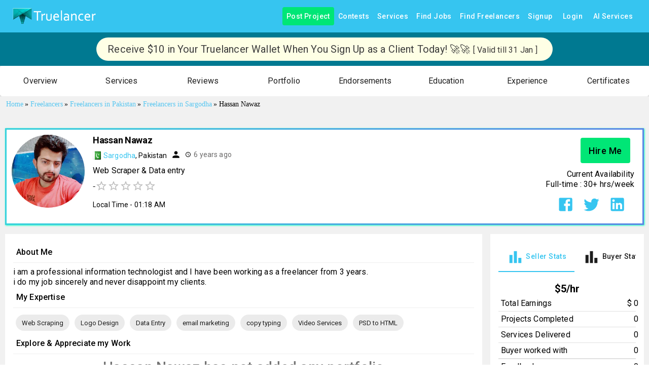

--- FILE ---
content_type: application/javascript; charset=utf-8
request_url: https://www.truelancer.com/_next/static/chunks/84842.5aa8a898fea935fc.js
body_size: 2515
content:
"use strict";(self.webpackChunk_N_E=self.webpackChunk_N_E||[]).push([[84842],{84842:function(e,t,r){r.r(t);var l=r(85893),s=r(67294),i=r(27466),a=r(14787),n=r(23076),o=r(10837),d=r(48990),c=r(59031),u=r(43062),m=r(34528),p=r(56917),x=r(42085),h=r(56027),g=r(26689),Z=r.n(g),f=r(88817),j=r(12681),y=r(55750),_=r(80816),v=r(17923),b=r(67961),w=r(5152),S=r.n(w),P=r(2133);let V=S()(()=>Promise.all([r.e(41918),r.e(22937),r.e(48764),r.e(90939),r.e(33627)]).then(r.bind(r,33627)),{ssr:!1}),T=(0,h.ZL)()(e=>({buttonStyle:{width:400,border:"2px solid #36c5f0",color:"#36c5f0","&:hover":{backgroundColor:"#36c5f0",color:"#fff"}}}));t.default=e=>{let{classes:t}=T(),r=x.Ry().shape({is_partner:x.Z_().required("Please select is partner"),name:x.Z_().required("Please Enter Name"),tagline:x.Z_().required("Please enter tagline"),description:x.Z_().required("Please enter description"),website:x.Z_().required("Please enter website"),category:x.Z_().required("Please select category"),toprated:x.Z_().required("Please select category"),status:x.Z_().required("Please select status")}),{onClose:h,isEdit:g,data:w,toolsData:S,fetchToolsReport:C,type:N}=e,E=[{text:"Active",value:"ACTIVE"},{text:"Deleted",value:"DELETED"}],F=(0,s.useRef)(),[k,q]=(0,s.useState)(""),[A,W]=(0,s.useState)(r);(0,s.useEffect)(()=>{w&&(F.current.setFieldValue("id",w.id),F.current.setFieldValue("is_partner",w.is_partner.toString()),F.current.setFieldValue("name",w.name),F.current.setFieldValue("tagline",w.tagline),F.current.setFieldValue("website",w.website),F.current.setFieldValue("keywords",w.tags),F.current.setFieldValue("logo_url",w.logo_url),F.current.setFieldValue("offer",w.offer),F.current.setFieldValue("category",w.category),F.current.setFieldValue("seo_description",w.seo_description),F.current.setFieldValue("status",w.status),F.current.setFieldValue("toprated",w.toprated.toString()),F.current.setFieldValue("description",w.description),q(w.description))},[w]);let z=(e,t)=>{q(e),t("description",e)},[D,O]=(0,s.useState)([]),R=(e,t,r,l)=>{if(null!=t)O(t),l("tags",t.toString());else{let t=[];e.map(e=>{t.push(e.tag)}),O(t),l("tags",t.toString())}};return(0,s.useEffect)(()=>{console.log(D)},[D]),(0,l.jsx)(i.ZP,{container:!0,children:(0,l.jsx)(p.J9,{innerRef:F,initialValues:{id:"",name:"",tagline:"",is_partner:"",description:"",website:"",logo_url:"",offer:"",category:"",toprated:"",keywords:"",tags:"",status:""},enableReinitialize:!0,validationSchema:A,onSubmit:async(e,t)=>{let{setSubmitting:r}=t;try{let t={...e};console.log("values+++",e);let{token:r}=Z()(e),l=await (0,f.Z)(!1,"adminAddUpdateTools",r,t);console.log("values+++",e),1==l.status?(h(),setTimeout(()=>{h(),C()},3e3)):alert(l.message)}catch(e){console.log("err while submitting data -> ",e),alert(res.message)}r(!1)},children:e=>{let{values:t,handleChange:r,touched:s,errors:x,setFieldValue:h,isSubmitting:g}=e;return(0,l.jsx)(p.l0,{style:{width:"100%"},children:(0,l.jsx)(i.ZP,{container:!0,justifyContent:"center",children:(0,l.jsx)(i.ZP,{item:!0,md:10,xs:12,sm:12,children:(0,l.jsxs)(i.ZP,{container:!0,spacing:4,children:[(0,l.jsxs)(i.ZP,{item:!0,md:4,xs:12,sm:12,children:[(0,l.jsx)(a.Z,{className:"textSmall",children:"Name"}),(0,l.jsx)(n.Z,{id:"name",name:"name",variant:"outlined",color:"primary",fullWidth:!0,placeholder:"Enter name",value:t.name,onChange:r,error:s.name&&x.name,helperText:s.name&&x.name?x.name:""})]}),(0,l.jsx)(i.ZP,{item:!0,md:4,xs:12,sm:12,children:(0,l.jsxs)(o.Z,{width:1,mt:2,mb:2,children:[(0,l.jsx)(a.Z,{className:"textSmall",children:"Category"}),(0,l.jsx)(d.Z,{select:!0,id:"category",name:"category",placeholder:"Select category",color:"primary",fullWidth:!0,variant:"outlined",value:t.category,onChange:r,error:s.category&&x.category,helperText:s.category&&x.category?x.category:"",children:P.OI.map(e=>(0,l.jsx)(c.Z,{value:e.value,children:e.text},e.value))})]})}),(0,l.jsxs)(i.ZP,{item:!0,md:4,xs:12,sm:12,children:[(0,l.jsx)(a.Z,{className:"textSmall",children:"Is Partner"}),(0,l.jsx)(o.Z,{children:(0,l.jsx)(b.Z,{id:"is_partner",name:"is_partner",component:"fieldset",children:(0,l.jsxs)(_.Z,{id:"is_partner",name:"is_partner",value:t.is_partner,onChange:r,error:s.is_partner&&x.is_partner,helperText:s.is_partner&&x.is_partner?x.is_partner:"",style:{flexDirection:"row"},children:[(0,l.jsx)(v.Z,{value:"1",control:(0,l.jsx)(y.Z,{color:"primary"}),label:"YES"}),(0,l.jsx)(v.Z,{value:"0",control:(0,l.jsx)(y.Z,{color:"primary"}),label:"NO"})]})})})]}),(0,l.jsxs)(i.ZP,{item:!0,md:12,xs:12,sm:12,children:[(0,l.jsx)(a.Z,{className:"textSmall",children:"Tagline"}),(0,l.jsx)(n.Z,{id:"tagline",name:"tagline",variant:"outlined",color:"primary",fullWidth:!0,placeholder:"Enter tagline",value:t.tagline,onChange:r,error:s.tagline&&x.tagline,helperText:s.tagline&&x.tagline?x.tagline:""})]}),(0,l.jsxs)(i.ZP,{item:!0,md:6,xs:12,sm:12,children:[(0,l.jsx)(a.Z,{className:"textSmall",children:"Offer"}),(0,l.jsx)(n.Z,{name:"offer",id:"offer",fullWidth:!0,placeholder:"Enter offer",variant:"outlined",color:"primary",value:t.offer,onChange:r,error:s.offer&&x.offer,helperText:s.offer&&x.offer?x.offeroffer:""})]}),(0,l.jsxs)(i.ZP,{item:!0,md:6,xs:12,sm:12,children:[(0,l.jsx)(a.Z,{className:"textSmall",children:"Website"}),(0,l.jsx)(n.Z,{id:"website",name:"website",fullWidth:!0,color:"primary",variant:"outlined",placeholder:"Enter website",value:t.website,onChange:e=>{r(e),h("logo_url","https://logo.clearbit.com/".concat(e.target.value,"?size=350"))},error:s.website&&x.website,helperText:s.website&&x.website?x.website:""})]}),(0,l.jsxs)(i.ZP,{item:!0,md:6,xs:12,sm:12,children:[(0,l.jsx)(a.Z,{className:"textSmall",children:"Tags"}),(0,l.jsx)(u.Z,{multiple:!0,options:(null==w?void 0:w.tagsarray)?w.tagsarray:[],defaultValue:(null==w?void 0:w.tagsarray)?w.tagsarray:[],freeSolo:!0,onChange:(e,t)=>{R(null,t,D,h)},renderInput:e=>(0,l.jsx)(n.Z,{...e,variant:"outlined",helperText:"(Please press enter to save keyword)"}),setFieldValue:h})]}),(0,l.jsxs)(i.ZP,{item:!0,md:3,xs:12,sm:12,children:[(0,l.jsx)(a.Z,{className:"textSmall",children:"Top Rated"}),(0,l.jsx)(o.Z,{children:(0,l.jsx)(b.Z,{id:"toprated",name:"toprated",component:"fieldset",children:(0,l.jsxs)(_.Z,{id:"toprated",name:"toprated",value:t.toprated,onChange:r,error:s.toprated&&x.toprated,helperText:s.toprated&&x.toprated?x.toprated:"",style:{flexDirection:"row"},children:[(0,l.jsx)(v.Z,{value:"1",control:(0,l.jsx)(y.Z,{color:"primary"}),label:"YES"}),(0,l.jsx)(v.Z,{value:"0",control:(0,l.jsx)(y.Z,{color:"primary"}),label:"NO"})]})})})]}),(0,l.jsx)(i.ZP,{item:!0,md:3,xs:12,sm:12,children:(0,l.jsx)(o.Z,{children:(0,l.jsx)("img",{src:t.logo_url})})}),(0,l.jsxs)(i.ZP,{item:!0,md:12,xs:12,sm:12,children:[(0,l.jsx)(a.Z,{className:"textSmall",children:"Enter description"}),(0,l.jsx)(V,{placeholder:"Enter description",name:"description",id:"description",onTextChange:z,defaultValue:k,setFieldValue:h,error:s.description&&x.description,helperText:s.description&&x.description?x.description:""})]}),(0,l.jsx)(i.ZP,{item:!0,md:12,xs:12,sm:12,children:(0,l.jsxs)(o.Z,{width:1,mt:2,mb:2,children:[(0,l.jsx)(a.Z,{className:"textSmall",children:"Status"}),(0,l.jsx)(d.Z,{select:!0,id:"status",name:"status",placeholder:"Select status",color:"primary",fullWidth:!0,variant:"outlined",value:t.status,onChange:r,error:s.status&&x.status,helperText:s.status&&x.status?x.status:"",children:E.map(e=>(0,l.jsx)(c.Z,{value:e.value,children:e.text},e.value))})]})}),(0,l.jsx)(i.ZP,{item:!0,md:12,xs:12,sm:12,children:(0,l.jsx)(o.Z,{width:1,textAlign:"center",my:2,children:(0,l.jsx)(m.Z,{variant:"outlined",size:"large",color:"primary",type:"submit",disabled:g,children:"Save Tool"})})}),(0,l.jsx)(j.Z,{})]})})})})}})})}},12681:function(e,t,r){var l=r(67294),s=r(56917);class i extends l.Component{componentDidUpdate(e){let{isSubmitting:t,isValidating:r,errors:l}=e.formik,s=Object.keys(l);if(s.length>0&&t&&!r){if("addOrganization"===e.type)s.includes("name")||s.includes("legal_name")||s.includes("city")||s.includes("country")||s.includes("website")?e.setViewNum(0):e.setViewNum(1);else if("contractForm"===e.type)s.includes("organization_id")||s.includes("title")||s.includes("billing_entity_id")?e.setActiveStep(0):s.includes("currency")||s.includes("sell_rate")||s.includes("cost_rate")?e.setActiveStep(1):s.includes("recruiter_id")?e.setActiveStep(2):s.includes("start_time")||s.includes("end_time")?e.setActiveStep(3):s.includes("po_end_date")&&e.setActiveStep(4);else if("requirementsForm"===e.type)(s.includes("organization_id")||s.includes("primary_skills")||s.includes("title")||s.includes("positions")||s.includes("min_experience")||s.includes("isRemote"))&&e.setCurrentView(0);else{let e='[id="'.concat(s[0],'"]'),t=document.querySelector(e);t&&t.scrollIntoView({behavior:"smooth",scroll:"nearest"})}}}render(){return null}}t.Z=(0,s.$j)(i)}}]);